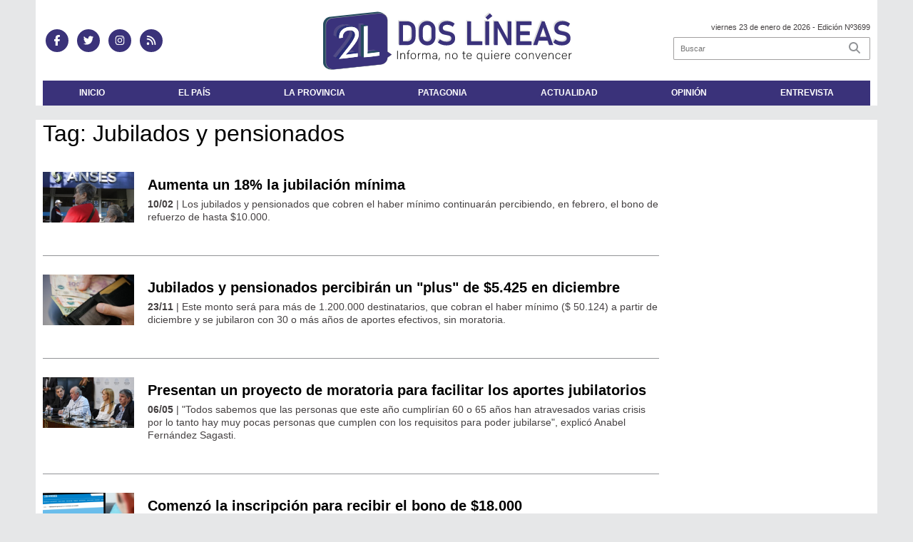

--- FILE ---
content_type: text/html; charset=utf-8
request_url: https://doslineas.com.ar/tag/54523/Jubilados%20y%20pensionados
body_size: 7437
content:
<!doctype html>
<html class="no-js" lang="es">

<head>
<script async src="https://www.googletagmanager.com/gtag/js?id=G-ME7MV6FT5C"></script>
<script>
  window.dataLayer = window.dataLayer || [];
  function gtag(){dataLayer.push(arguments);}
  gtag('js', new Date());
  gtag('config', 'G-ME7MV6FT5C');
</script>
<base href="https://doslineas.com.ar/">
<meta charset="utf-8">
<meta name="viewport"	 content="width=device-width , initial-scale=1, user-scalable=yes, minimum-scale=0.5, maximum-scale=2.0">
<meta name="language" content="es_ES"/>
<meta name="format-detection" content="telephone=no">
<meta name="generator" content="VorkNews 2.0" />
<meta name="robots"	 content="index, follow" />
<meta itemprop="description" name="description" content="Jubilados y pensionados" />
<meta itemprop="keywords" name="keywords"content="Jubilados y pensionados" />


<!-- Twitter Card data -->
<meta name="twitter:card" content="summary">
<meta name="twitter:site" content="@dos_lineas">
<meta name="twitter:title" content="Tag: Jubilados y pensionados - Dos Líneas">
<meta name="twitter:description" content="Jubilados y pensionados">
<meta name="twitter:creator" content="@dos_lineas">
<meta name="twitter:image" content="https://doslineas.com.ar/./uploads/cliente/marca/20210721121640_2_lineas_logo.png">

<!-- Open Graph data -->
<meta property="og:title" content="Tag: Jubilados y pensionados - Dos Líneas" />
<meta property="og:type" content="website" />
<meta property="og:url" content="https://doslineas.com.ar/tag/54523/Jubilados%20y%20pensionados" />
<meta property="og:image" content="https://doslineas.com.ar/./uploads/cliente/marca/20210721121640_2_lineas_logo.png" />
<meta property="og:description" content="Jubilados y pensionados" />
<meta property="og:site_name" content="Dos Líneas" />
<meta property="og:locale" content="es_LA" />

<meta name="news_keywords" content="Jubilados y pensionados" />
<meta property="article:tag" content="Jubilados y pensionados">
<link rel="canonical" href="https://doslineas.com.ar/tag/54523/Jubilados%20y%20pensionados">
<link rel="author" href="./humans.txt" />
<link rel="shortcut icon" href="./uploads/cliente/favicon/20210721121103_2_lineas_favicon.png" type="image/png">
<link rel="stylesheet" href="./style/style_1761659045.min.css"> 
<link href="https://fonts.googleapis.com/css?family=Arial:regular,700" rel="stylesheet">
<link href="https://fonts.googleapis.com/css?family=Arial:regular,700" rel="stylesheet">

 <style>

 .ftitulo{ font-family: Arial, sans-serif; }
 .ftitulo.bold, .ftitulo .bold{ font-weight: 700; }
 .fparrafo{ font-family: Arial, sans-serif; }
 </style>
<script src="https://code.jquery.com/jquery-3.3.1.js"></script>
<title>Tag: Jubilados y pensionados - Dos Líneas</title>
<meta http-equiv="refresh" content="1800 ">

<link rel="stylesheet" href="./style/selection-sharer_1761659044.min.css"> 


</head>
<!--                            
                               ====                         
                            =========                       
                        ====        ===                     
                     ====    +++++   ====                   
                   ===    ++++++++++   ===                  
                   ===   ++++++++++++    ===                
                    ===    +++++++++    ======              
                     ===    +++++     ==========            
                      ====        =====       ====    
                        ===    =====     +++    ====  
                        =========     ++++++++    ==== 
                        =======     ++++++++++++    ===
                      =========    +++++++++++++++    ===
                   =====     ====    +++++++++++++    ====
               ======         ====    ++++++++++      ====
            ======     ++++     ===    ++++++      ======
          =====      ++++++++    ====           ======
         ====     ++++++++++++    ====        ======
        ====     ++++++++++++++     ====   ======
        =====    +++++++++++++++    ===========
         ====    +++++++++++++     ========
          ====    ++++++++++       =====
           ====     ++++++       ======
            ====     +++       ======
             ====           ======
              ====        ======
               =====   =======
                ===========
                 ========            
                                                                        
 
 =============================================================================
 diseño y programación
 http://www.vork.com.ar
 info@vork.com.ar
 
 -->
<body class="bgbody tag">

<section class="ftitulo">
	<header class="d-none d-md-block" id="header_vorknews">
		<div class="boxed auto pl10 pr10 pt15 pb15 bgcaja">
			<div class="row">
				<div class="col-sm-4 equalheight tal modulo_redes_sociales align-middle">
					<div class="w100p">
						<div class="links_redes_sociales">
			<a class="dib" href="https://www.facebook.com/doslineasok/?ref=aymt_homepage_panel" target="_blank">
		<span class="fa-stack fa-md mr dib">
		  <i class="fas cprincipal fa-circle fa-stack-2x"></i>
		  <i class="fab cwhite  fa-facebook-f fa-stack-1x fz15"></i>
		</span>
	</a>
	
		<a class="dib" href="https://twitter.com/dos_lineas" target="_blank">
		<span class="fa-stack fa-md mr dib">
		  <i class="fas cprincipal fa-circle fa-stack-2x"></i>
		  <i class="fab cwhite  fa-twitter fa-stack-1x fz15"></i>
		</span>
	</a>
	
	
		<a class="dib" href="https://www.instagram.com/doslineasok/" target="_blank">
		<span class="fa-stack fa-md mr dib">
		  <i class="fas cprincipal fa-circle fa-stack-2x"></i>
		  <i class="fab cwhite  fa-instagram fa-stack-1x fz15"></i>
		</span>
	</a>
	
		<a class="dib" href="./rss" target="_blank">
		<span class="fa-stack fa-md mr dib">
		  <i class="fas cprincipal fa-circle fa-stack-2x"></i>
		  <i class="fa cwhite fa-rss fa-stack-1x fz15"></i>
		</span>
	</a>
	</div>
					</div>
				</div>
				<!-- <div class="col-md-3 tac equalheight modulo_clima d-none d-md-flex">
					<div class="middle_magic">
						<div>
													</div>
					</div>
				</div> -->
				<div class="col-sm-5 equalheight modulo_logo">
					<div class="w100p vertical-center horizontal-center">
						<a href="./" class="db mr50" id="logo"><img src="./uploads/cliente/marca/20210721121640_2_lineas_logo.svg" width="350" class="db auto" alt="Dos Líneas" ></a>
					</div>
				</div>
				<div class="col-sm-3 equalheight modulo_buscador align-middle">
					<div class="vertical-center">
						<div class="tar pb3p pt3p w100p">
							<div class="fz11 lh18 tar ctext mb5">
								<span class="capitalize">viernes 23 de enero de 2026</span>  - Edición Nº3699							</div>
							<div id="search" class="">
	<form action="./resultados/" class="posr"  method="get" class="form-buscador">
		<input type="text" placeholder="Buscar" class="fz11 ftitulo bgwhite p9" name="q" required="" style="color: rgb(153, 153, 153);"><button type="submit" class="posa top right mr8 ctextlight" id="boton-buscador"><i class="fa fa-search"></i></button>
	</form>
</div>


<script src="./js/vorkform/vorkform_1761659077.min.js"></script> 

<script>
$(function() {
	var form = $('.form-buscador');

	form.each(function(index) {
		$(this).vorkForm({
			sendMethod:   "submit",             			submitButton: "#boton-buscador", 			onErrors: function(m) {
			}
		});
	});
});
</script>
						</div>
					</div>
				</div>
			</div>
		</div>
		<div class="bgwhite auto boxed">
			<nav id="menu_header_vorknews" class="ftitulo fz12 ttu lh35 lsn tac">
	<ul class="w100p" style="display: inline-flex;justify-content: space-between;">

			<li class="dib">
				<a class="tdn pl10 pr10 cwhite btn-principal db hover_menu bgprincipal  " href="./">Inicio</a>
			</li>
						<li class="dib ">
				<a class="tdn pl10 pr10 cwhite btn-principal db hover_menu bgprincipal "  href="./seccion/el_pais/">El País</a>
							</li>
						<li class="dib ">
				<a class="tdn pl10 pr10 cwhite btn-principal db hover_menu bgprincipal "  href="./seccion/la_provincia/">La Provincia</a>
							</li>
						<li class="dib ">
				<a class="tdn pl10 pr10 cwhite btn-principal db hover_menu bgprincipal "  href="./seccion/patagonia/">Patagonia</a>
							</li>
						<li class="dib ">
				<a class="tdn pl10 pr10 cwhite btn-principal db hover_menu bgprincipal "  href="./seccion/actualidad/">Actualidad</a>
							</li>
						<li class="dib ">
				<a class="tdn pl10 pr10 cwhite btn-principal db hover_menu bgprincipal "  href="./seccion/opinion/">Opinión</a>
							</li>
						<li class="dib ">
				<a class="tdn pl10 pr10 cwhite btn-principal db hover_menu bgprincipal "  href="./seccion/entrevista/">Entrevista</a>
							</li>
				
	</ul>
</nav>
<script>
 $(document).ready(function() {
	 $("#menu_header_vorknews .menu-dropdown > a").click(function(e){
			e.preventDefault();
		});
		$("#menu_header_vorknews .menu-dropdown").hover(function(e){
			var text = $(this).find(".more").text();
			$(this).find(".more").text(
				text == "+" ? "-" : "+"
			);
 		});
 })
</script> 













<!-- Menu anterior -->
<!--<nav id="menu_header_vorknews" class="ftitulo fz12 ttu lh35 lsn tac auto boxed">
	<ul class="lsn">
		<div class="row around-xs ml0 mr0">
			<li class="col-xs">
				<a class="tdn cwhite btn-principal db hover_menu bgsecundario  " href="./">Inicio</a>
			</li>
						<li class="col-xs ">
				<a class="tdn cwhite btn-principal db hover_menu bgsecundario " href="./seccion/el_pais/">El País</a>
							</li>
						<li class="col-xs ">
				<a class="tdn cwhite btn-principal db hover_menu bgsecundario " href="./seccion/la_provincia/">La Provincia</a>
							</li>
						<li class="col-xs ">
				<a class="tdn cwhite btn-principal db hover_menu bgsecundario " href="./seccion/patagonia/">Patagonia</a>
							</li>
						<li class="col-xs ">
				<a class="tdn cwhite btn-principal db hover_menu bgsecundario " href="./seccion/actualidad/">Actualidad</a>
							</li>
						<li class="col-xs ">
				<a class="tdn cwhite btn-principal db hover_menu bgsecundario " href="./seccion/opinion/">Opinión</a>
							</li>
						<li class="col-xs ">
				<a class="tdn cwhite btn-principal db hover_menu bgsecundario " href="./seccion/entrevista/">Entrevista</a>
							</li>
					</div>
	</ul>
</nav>
<script>
 $(document).ready(function() {
	 $("#menu_header_vorknews .menu-dropdown > a").click(function(e){
			e.preventDefault();
		});
 })
</script>-->
		</div>
	</header>
<div class="w100p z9999 db dn-md" id="menu_header_fixed">
	<div class="barra_muestra_menu p10 bgprincipal ">
		<div class="row middle-xs">
			<a href="./" class="col-xs tal logo-botonera">
				<img src="./uploads/cliente/logo_botonera/20210721133320_2_lineas_logo_blanco_ok.svg" alt="" class="ml10" style="height: 39px;" >
			</a>

			<div class="col-3 dn dn-lg">
				<div id="search" class="">
	<form action="./resultados/" class="posr"  method="get" class="form-buscador">
		<input type="text" placeholder="Buscar" class="fz11 ftitulo bgwhite p9" name="q" required="" style="color: rgb(153, 153, 153);"><button type="submit" class="posa top right mr8 ctextlight" id="boton-buscador"><i class="fa fa-search"></i></button>
	</form>
</div>



<script>
$(function() {
	var form = $('.form-buscador');

	form.each(function(index) {
		$(this).vorkForm({
			sendMethod:   "submit",             			submitButton: "#boton-buscador", 			onErrors: function(m) {
			}
		});
	});
});
</script>
			</div>

			<div class="col-3 tar ftitulo cwhite pr10 fz15 bold lh18 dn dib-md ">
				<span class="capitalize">23/01/2026</span>  - Edición Nº3699			</div>

			<a href="javascript:;" class="dib muestra_menu col tar last-xs">
				<i class="fa fa-bars fa-2x cwhite" id="icon-menu"></i>
			</a>
		</div>

		<nav class="menu-mobile fz12 ttu lh35 lsn tac posa left dn bgsecundario">
			<ul class="lsn">
				<li class="db">
					<a class="tdn cwhite btn-principal dib hover_menu w100p pl3p bgsecundario bgprincipal-hover  " href="./">Inicio</a>
				</li>
									<li class="db ">
						<a class="tdn cwhite btn-principal dib hover_menu w100p pl3p bgsecundario bgprincipal-hover " href="./seccion/el_pais/">El País</a>
											</li>
									<li class="db ">
						<a class="tdn cwhite btn-principal dib hover_menu w100p pl3p bgsecundario bgprincipal-hover " href="./seccion/la_provincia/">La Provincia</a>
											</li>
									<li class="db ">
						<a class="tdn cwhite btn-principal dib hover_menu w100p pl3p bgsecundario bgprincipal-hover " href="./seccion/patagonia/">Patagonia</a>
											</li>
									<li class="db ">
						<a class="tdn cwhite btn-principal dib hover_menu w100p pl3p bgsecundario bgprincipal-hover " href="./seccion/actualidad/">Actualidad</a>
											</li>
									<li class="db ">
						<a class="tdn cwhite btn-principal dib hover_menu w100p pl3p bgsecundario bgprincipal-hover " href="./seccion/opinion/">Opinión</a>
											</li>
									<li class="db ">
						<a class="tdn cwhite btn-principal dib hover_menu w100p pl3p bgsecundario bgprincipal-hover " href="./seccion/entrevista/">Entrevista</a>
											</li>
								<li class="db bgsecundario search-container" style="padding-top:30px;">
					<div id="search-mobile" class="p5 ">
						<form action="./resultados/" class="posr"  method="get" class="form-buscador" >
							<input type="text" style="border: none;border-radius: 0px;" placeholder="Buscar" id="input-buscar-mobile" class="fz11 ftitulo bgwhite p9 bdn" name="q" required="required" style="color: rgb(153, 153, 153);"><button type="submit" class="posa top right mr8 ctextlight" id="boton-buscador"><i class="fa fa-search"></i></button>
						</form>
					</div>

				</li>
				<li  style="padding-top:10px;">
				<div class="links_redes_sociales">
											<a class="dib" href="https://www.facebook.com/doslineasok/?ref=aymt_homepage_panel" target="_blank">
						<span class="fa-stack fa-md mr dib">
						<i class="fas csecundario fa-circle fa-stack-2x"></i>
						<i class="fab cwhite  fa-facebook-f fa-stack-1x fz18"></i>
						</span>
					</a>
					
										<a class="dib" href="https://twitter.com/dos_lineas" target="_blank">
						<span class="fa-stack fa-md mr dib">
						<i class="fas csecundario fa-circle fa-stack-2x"></i>
						<i class="fab cwhite  fa-twitter fa-stack-1x fz18"></i>
						</span>
					</a>
					
					
										<a class="dib" href="https://www.instagram.com/doslineasok/" target="_blank">
						<span class="fa-stack fa-md mr dib">
						<i class="fas csecundario fa-circle fa-stack-2x"></i>
						<i class="fab cwhite  fa-instagram fa-stack-1x fz18"></i>
						</span>
					</a>
					
										<a class="dib" href="./rss" target="_blank">
						<span class="fa-stack fa-md mr dib">
						<i class="fas csecundario fa-circle fa-stack-2x"></i>
						<i class="fa cwhite fa-rss fa-stack-1x fz18"></i>
						</span>
					</a>
									</div>
				</li>
			</ul>
		</nav>
	</div>
</div>
<script>
 $(document).ready(function() {
	 $(".menu-mobile .menu-dropdown > a").click(function(e){
			e.preventDefault();
			$(".menu-mobile>ul>li").not(".menu-dropdown, .search-container").slideToggle();
			$(this).siblings("ul").slideToggle();

			var text = $(this).find(".more").text();
			$(this).find(".more").text(
				text == "+" ? "-" : "+"
			);
		});
 })


</script>
<div class="bgcaja boxed auto">
	<section id="main" class="mt">
		<div>
			<div id="columna-seccion-1" class="fll mr g9 pt1">
				<h1 class="ffalt ctitle fz32 lh36 mb10">Tag: Jubilados y pensionados</h1>
				<article class="noticia-10 bdb bdtextlight pb3p pt3p has_image ">
	<a href="./nota/18030/aumenta_un_18_la_jubilacion_minima/" class="db">
		<div class="row">
							<figure class="col-12 col-md-2 mb">
					<div class="ovh">
						<img src="./uploads/noticias/3/2023/02/20230210141050_5.jpg" alt="Aumenta un 18% la jubilación mínima">
					</div>
				</figure>
						<div class="col-12 col-md-10  mb">
				<h3 class="fparrafo cprincipal fz11 lh11 mb5 ttu"></h3>
				<h1 class="ftitulo bold ctitle fz20 lh26 mb5">Aumenta un 18% la jubilación mínima</h1>
				<h2 class="fparrafo ctext fz14 lh18"><span class="bold">10/02</span> |  Los jubilados y pensionados que cobren el haber mínimo continuarán percibiendo, en febrero, el bono de refuerzo de hasta $10.000.</h2>
			</div>
		</div>
	</a>
</article>
<article class="noticia-10 bdb bdtextlight pb3p pt3p has_image ">
	<a href="./nota/17520/jubilados_y_pensionados_percibiran_un_plus_de_5_425_en_diciembre/" class="db">
		<div class="row">
							<figure class="col-12 col-md-2 mb">
					<div class="ovh">
						<img src="./uploads/noticias/3/2022/11/20221123155450_fauj8cdwyaizmsw.jpg" alt="Jubilados y pensionados percibirán un &quot;plus&quot; de $5.425 en diciembre">
					</div>
				</figure>
						<div class="col-12 col-md-10  mb">
				<h3 class="fparrafo cprincipal fz11 lh11 mb5 ttu"></h3>
				<h1 class="ftitulo bold ctitle fz20 lh26 mb5">Jubilados y pensionados percibirán un &quot;plus&quot; de $5.425 en diciembre</h1>
				<h2 class="fparrafo ctext fz14 lh18"><span class="bold">23/11</span> |  Este monto será para más de 1.200.000 destinatarios, que cobran el haber mínimo ($ 50.124) a partir de diciembre y se jubilaron con 30 o más años de aportes efectivos, sin moratoria.</h2>
			</div>
		</div>
	</a>
</article>
<article class="noticia-10 bdb bdtextlight pb3p pt3p has_image ">
	<a href="./nota/16412/presentan_un_proyecto_de_moratoria_para_facilitar_los_aportes_jubilatorios/" class="db">
		<div class="row">
							<figure class="col-12 col-md-2 mb">
					<div class="ovh">
						<img src="./uploads/noticias/3/2022/05/20220506153848_photo_2020_04_19_23_17_5a4.jpg" alt="Presentan un proyecto de moratoria para facilitar los aportes jubilatorios">
					</div>
				</figure>
						<div class="col-12 col-md-10  mb">
				<h3 class="fparrafo cprincipal fz11 lh11 mb5 ttu"></h3>
				<h1 class="ftitulo bold ctitle fz20 lh26 mb5">Presentan un proyecto de moratoria para facilitar los aportes jubilatorios</h1>
				<h2 class="fparrafo ctext fz14 lh18"><span class="bold">06/05</span> |  &quot;Todos sabemos que las personas que este año cumplirían 60 o 65 años han atravesados varias crisis por lo tanto hay muy pocas personas que cumplen con los requisitos para poder jubilarse&quot;, explicó Anabel Fernández Sagasti.</h2>
			</div>
		</div>
	</a>
</article>
<article class="noticia-10 bdb bdtextlight pb3p pt3p has_image ">
	<a href="./nota/16372/comenzo_la_inscripcion_para_recibir_el_bono_de_18_000/" class="db">
		<div class="row">
							<figure class="col-12 col-md-2 mb">
					<div class="ovh">
						<img src="./uploads/noticias/3/2022/04/20220428135329_zoom.png" alt="Comenzó la inscripción para recibir el bono de $18.000">
					</div>
				</figure>
						<div class="col-12 col-md-10  mb">
				<h3 class="fparrafo cprincipal fz11 lh11 mb5 ttu"></h3>
				<h1 class="ftitulo bold ctitle fz20 lh26 mb5">Comenzó la inscripción para recibir el bono de $18.000</h1>
				<h2 class="fparrafo ctext fz14 lh18"><span class="bold">28/04</span> |  Se trata de una prestación monetaria no contributiva de carácter excepcional destinada a compensar la pérdida del poder adquisitivo de ingresos de personas sin ingresos formales y/o en situación de vulnerabilidad socioeconómica.</h2>
			</div>
		</div>
	</a>
</article>
<article class="noticia-10 bdb bdtextlight pb3p pt3p has_image ">
	<a href="./nota/15937/anuncian_el_aumento_de_las_jubilaciones/" class="db">
		<div class="row">
							<figure class="col-12 col-md-2 mb">
					<div class="ovh">
						<img src="./uploads/noticias/3/2022/02/20220210151308_356.png" alt="Anuncian el aumento de las jubilaciones">
					</div>
				</figure>
						<div class="col-12 col-md-10  mb">
				<h3 class="fparrafo cprincipal fz11 lh11 mb5 ttu"></h3>
				<h1 class="ftitulo bold ctitle fz20 lh26 mb5">Anuncian el aumento de las jubilaciones</h1>
				<h2 class="fparrafo ctext fz14 lh18"><span class="bold">10/02</span> |  En 2021, la nueva ley de movilidad concretó subas en marzo (8,07 por ciento), junio (12,12), septiembre (12,39) y diciembre (12,11 por ciento), con lo cual el acumulado llega al 52,7 por ciento.</h2>
			</div>
		</div>
	</a>
</article>
<article class="noticia-10 bdb bdtextlight pb3p pt3p has_image ">
	<a href="./nota/15542/anses_confirmo_un_bono_de_5_000_para_jubilados/" class="db">
		<div class="row">
							<figure class="col-12 col-md-2 mb">
					<div class="ovh">
						<img src="./uploads/noticias/3/2021/12/20211213163919_98.jpg" alt="Anses confirmó un bono de $5.000 para jubilados">
					</div>
				</figure>
						<div class="col-12 col-md-10  mb">
				<h3 class="fparrafo cprincipal fz11 lh11 mb5 ttu"></h3>
				<h1 class="ftitulo bold ctitle fz20 lh26 mb5">Anses confirmó un bono de $5.000 para jubilados</h1>
				<h2 class="fparrafo ctext fz14 lh18"><span class="bold">13/12</span> |  “Es un momento importante para que los jubilados y jubiladas tengan un reconocimiento por parte del gobierno por todo el esfuerzo que hicieron. En función de eso, aquellos jubilados que tengan menos ingresos, en modo adicional tendrán un bono”, detalló Raverta.</h2>
			</div>
		</div>
	</a>
</article>
<article class="noticia-10 bdb bdtextlight pb3p pt3p has_image ">
	<a href="./nota/15502/preparan_un_bono_de_fin_de_ano_para_jubilados_y_pensionados/" class="db">
		<div class="row">
							<figure class="col-12 col-md-2 mb">
					<div class="ovh">
						<img src="./uploads/noticias/3/2021/12/20211206174232_55.jpg" alt="Preparan un bono de fin de año para jubilados y pensionados">
					</div>
				</figure>
						<div class="col-12 col-md-10  mb">
				<h3 class="fparrafo cprincipal fz11 lh11 mb5 ttu"></h3>
				<h1 class="ftitulo bold ctitle fz20 lh26 mb5">Preparan un bono de fin de año para jubilados y pensionados</h1>
				<h2 class="fparrafo ctext fz14 lh18"><span class="bold">06/12</span> |  &quot;Como lo venimos haciendo desde que asumimos como gobierno, seguimos pensando en cómo llegar, atender y asistir mejor a nuestros jubilados y, es por eso, que estamos evaluando la posibilidad de un bono de fin de año&quot;, indicó la titular del Anses.</h2>
			</div>
		</div>
	</a>
</article>
<article class="noticia-10 bdb bdtextlight pb3p pt3p has_image ">
	<a href="./nota/14488/tarifa_de_gas_presentan_un_proyecto_para_las_zonas_frias/" class="db">
		<div class="row">
							<figure class="col-12 col-md-2 mb">
					<div class="ovh">
						<img src="./uploads/noticias/3/2021/05/20210514161852_guzman.jpg" alt="Tarifa de gas: presentan un proyecto para las &quot;Zonas frías&quot;">
					</div>
				</figure>
						<div class="col-12 col-md-10  mb">
				<h3 class="fparrafo cprincipal fz11 lh11 mb5 ttu"></h3>
				<h1 class="ftitulo bold ctitle fz20 lh26 mb5">Tarifa de gas: presentan un proyecto para las &quot;Zonas frías&quot;</h1>
				<h2 class="fparrafo ctext fz14 lh18"><span class="bold">14/05</span> |  El texto, propone que los usuarios de municipios de las provincias de Buenos Aires, Mendoza, San Juan, San Luis y Salta, con temperaturas muy bajas en el invierno, tengan una disminución del 30 al 50% en el precio del gas</h2>
			</div>
		</div>
	</a>
</article>
<article class="noticia-10 bdb bdtextlight pb3p pt3p has_image ">
	<a href="./nota/14432/el_bono_de_anses_alcanzara_a_960_mil_personas_del_amba/" class="db">
		<div class="row">
							<figure class="col-12 col-md-2 mb">
					<div class="ovh">
						<img src="./uploads/noticias/3/2021/04/20210429152904_2.jpg" alt="El bono de ANSES alcanzará a 960 mil personas del AMBA">
					</div>
				</figure>
						<div class="col-12 col-md-10  mb">
				<h3 class="fparrafo cprincipal fz11 lh11 mb5 ttu"></h3>
				<h1 class="ftitulo bold ctitle fz20 lh26 mb5">El bono de ANSES alcanzará a 960 mil personas del AMBA</h1>
				<h2 class="fparrafo ctext fz14 lh18"><span class="bold">29/04</span> |  La Administración Nacional de la Seguridad Social entregará un pago extraordinario para ayudar a los más afectados por las nuevas medidas restrictivas.</h2>
			</div>
		</div>
	</a>
</article>
<article class="noticia-10 bdb bdtextlight pb3p pt3p has_image ">
	<a href="./nota/14340/anses_paga_el_primer_bono_de_1_500_a_los_titulares_de_pensiones_no_contributivas/" class="db">
		<div class="row">
							<figure class="col-12 col-md-2 mb">
					<div class="ovh">
						<img src="./uploads/noticias/3/2021/04/20210406151359_conferencia_de_prensa_salud_24_2_21.jpg" alt="ANSES paga el primer bono de $ 1.500 a los titulares de pensiones no contributivas">
					</div>
				</figure>
						<div class="col-12 col-md-10  mb">
				<h3 class="fparrafo cprincipal fz11 lh11 mb5 ttu"></h3>
				<h1 class="ftitulo bold ctitle fz20 lh26 mb5">ANSES paga el primer bono de $ 1.500 a los titulares de pensiones no contributivas</h1>
				<h2 class="fparrafo ctext fz14 lh18"><span class="bold">06/04</span> |  Esta medida alcanzará, por decisión del Gobierno nacional, a 4,8 millones de jubilados, jubiladas, pensionados y pensionadas con ingresos de hasta $ 30.856. Esa cifra constituye el 70% de las personas adheridas al régimen general</h2>
			</div>
		</div>
	</a>
</article>
<article class="noticia-10 bdb bdtextlight pb3p pt3p has_image ">
	<a href="./nota/13541/el_pami_anuncio_el_congelamiento_en_los_precios_de_los_medicamentos/" class="db">
		<div class="row">
							<figure class="col-12 col-md-2 mb">
					<div class="ovh">
						<img src="./uploads/noticias/3/2020/08/20200824124256_ihih.jpg" alt="El PAMI anunció el congelamiento en los precios de los medicamentos">
					</div>
				</figure>
						<div class="col-12 col-md-10  mb">
				<h3 class="fparrafo cprincipal fz11 lh11 mb5 ttu"></h3>
				<h1 class="ftitulo bold ctitle fz20 lh26 mb5">El PAMI anunció el congelamiento en los precios de los medicamentos</h1>
				<h2 class="fparrafo ctext fz14 lh18"><span class="bold">24/08</span> |  Los que no entraron en la lista tendrán un descuento del 50% y 80%</h2>
			</div>
		</div>
	</a>
</article>
<article class="noticia-10 bdb bdtextlight pb3p pt3p has_image ">
	<a href="./nota/13120/nacion_aumento_6_12_las_jubilaciones_y_la_minima_llega_a_casi_17_mil/" class="db">
		<div class="row">
							<figure class="col-12 col-md-2 mb">
					<div class="ovh">
						<img src="./uploads/noticias/3/2020/05/20200518185513_jun.jpg" alt="Nación aumentó 6,12% las jubilaciones y la mínima llega a casi $17 mil">
					</div>
				</figure>
						<div class="col-12 col-md-10  mb">
				<h3 class="fparrafo cprincipal fz11 lh11 mb5 ttu"></h3>
				<h1 class="ftitulo bold ctitle fz20 lh26 mb5">Nación aumentó 6,12% las jubilaciones y la mínima llega a casi $17 mil</h1>
				<h2 class="fparrafo ctext fz14 lh18"><span class="bold">18/05</span> |  Lo informaron el ministro de Trabajo, Claudio Moroni, y la titular de la ANSES Fernanda Raverta. Alcanza también a las pensiones no contributivas, a la AUH, por embarazo y las asignaciones familiares.</h2>
			</div>
		</div>
	</a>
</article>
				<div id="paginator" class="col-12 first tac tac mt15 mb15 ">
    <a href="#paginator" class="g8 auto dib tac bgprincipal cwhite pt5 pb5">Cargar más noticias</a>
    <img class="center d-none bglink" src="./images/loader.gif">
</div>

<script type="text/javascript">
$(function() {
    var pagina = 1,
        notas = true;

    $('#paginator').find('a').click( function(e) {
        e.preventDefault();
        if (notas) {
            $(this).hide().siblings('img').show();

            $.post(
                './includes/ajax/paginator.php',
                {
                    file: 'tag',slug: 'jubilados_y_pensionados',slug_padre: '54523',layout: 'noticia-17',texto: 'Cargar más noticias',paginacion: '20',class: '',                    pagina: ++pagina
                },
                function(items) {
                  console.log(items);
                    if (items.match(/^$/)) {
                        notas = false;
                        $('#paginator').remove();
                    } else {
                        $("#paginator").before(items);
                        $("#columna-seccion-1 .clear").remove();
                        $("<div class='clear'></div>").before("#paginator");
                    }
                    $('#paginator').find('a').show().siblings('img').hide();
                }
            );
        }
    });
});
</script>

				<div class="clear"></div>
			</div>


			<div id="columna-seccion-2" class="fll g3">
								<div class="clear"></div>
			</div>
      <div class="clear"></div>
		</div>
	</section>
</div>

<footer class="bgblack bdrbl pt20 pb20">
	<div class="auto boxed">
		<div class="row">
			<div class="col-12 col-md-3 mb">
				<div class="vertical-center">
					<div class="w100p">
						<a href="./" class="dib w100p" id="logo"><img src="./uploads/cliente/logo_botonera/20210721133320_2_lineas_logo_blanco_ok.svg" width="100%" alt="Dos Líneas" ></a>
					</div>
				</div>
			</div>
			<div class="col-12 col-md-9 tar social-container mb">
				<div class="links_redes_sociales">
			<a class="dib" href="https://www.facebook.com/doslineasok/?ref=aymt_homepage_panel" target="_blank">
		<span class="fa-stack fa-md mr dib">
		  <i class="fas cprincipal fa-circle fa-stack-2x"></i>
		  <i class="fab cwhite  fa-facebook-f fa-stack-1x fz15"></i>
		</span>
	</a>
	
		<a class="dib" href="https://twitter.com/dos_lineas" target="_blank">
		<span class="fa-stack fa-md mr dib">
		  <i class="fas cprincipal fa-circle fa-stack-2x"></i>
		  <i class="fab cwhite  fa-twitter fa-stack-1x fz15"></i>
		</span>
	</a>
	
	
		<a class="dib" href="https://www.instagram.com/doslineasok/" target="_blank">
		<span class="fa-stack fa-md mr dib">
		  <i class="fas cprincipal fa-circle fa-stack-2x"></i>
		  <i class="fab cwhite  fa-instagram fa-stack-1x fz15"></i>
		</span>
	</a>
	
		<a class="dib" href="./rss" target="_blank">
		<span class="fa-stack fa-md mr dib">
		  <i class="fas cprincipal fa-circle fa-stack-2x"></i>
		  <i class="fa cwhite fa-rss fa-stack-1x fz15"></i>
		</span>
	</a>
	</div>
			</div>
		</div>


		<div class="col-12 mtg ptbg bdwhite bdt tac pt1p pb1p">
			<nav class="fz10 ttu">
		<a class="ftitulo bold fz11 tdn cwhite cprincipal-hover h_tdu mr1p ml1p  " href="./seccion/el_pais/">El País</a>
		<a class="ftitulo bold fz11 tdn cwhite cprincipal-hover h_tdu mr1p ml1p  " href="./seccion/la_provincia/">La Provincia</a>
		<a class="ftitulo bold fz11 tdn cwhite cprincipal-hover h_tdu mr1p ml1p  " href="./seccion/patagonia/">Patagonia</a>
		<a class="ftitulo bold fz11 tdn cwhite cprincipal-hover h_tdu mr1p ml1p  " href="./seccion/actualidad/">Actualidad</a>
		<a class="ftitulo bold fz11 tdn cwhite cprincipal-hover h_tdu mr1p ml1p  " href="./seccion/opinion/">Opinión</a>
		<a class="ftitulo bold fz11 tdn cwhite cprincipal-hover h_tdu mr1p ml1p  " href="./seccion/entrevista/">Entrevista</a>
		<br>
		<a class="ftitulo bold fz11 tdn cwhite cprincipal-hover h_tdu mr1p ml1p  " href="./quienes_somos/">Quiénes Somos</a>
		<a class="ftitulo bold fz11 tdn cwhite cprincipal-hover h_tdu mr1p ml1p  " href="./contacto/">Contacto</a>
	</nav>
		</div>

		<hr class="bdwhite bdt mb20">
		<div class="row">
			<div class="col-12 col-md-10 mb30">
				<div class="db dib-md tac tal-md mb20 mb-md-0">
									</div>
				<div class="fz10 lh18 cwhite db dib-md vam tac tal-md">
					<p>© Copyright 2007  /  Todos los derechos reservados  /</p>

<p>Director/ Propietario: Roberto Martín Zorrozúa </p>

<p>42 n1631</p>

<p>Registro DNDA en trámite</p>				</div>
			</div>
			<div class="col-12 col-md-2 tac tar-md vam">
				<style>
a.vork{display: inline-block;width: 100px;height: 35px;white-space: nowrap;overflow: hidden;}
a.vork:hover >img{margin-top: -37px;}
</style>
<a href="http://www.vorknews.com.ar/" target="_blank" class="vork hbg mt-md-15" ><img src="./images/vork_logo.svg" width="100" class="vam" alt="Vorknews Sistema para diarios online" /></a>
			</div>
		</div>
	</div>

</footer>

</section>
<link rel="stylesheet" href="./js/fancybox/dist/fancybox_1761659091.min.css"> 
<script src="./js/fancybox/dist/fancybox_1761659091.min.js"></script> 
<!--.container -->
<script src="./js/menu_vorknews_1761659043.min.js"></script> 
<script src="./js/functions_1761659042.min.js"></script> 
<div id="fb-root"></div>
<script>(function(d, s, id) {
  var js, fjs = d.getElementsByTagName(s)[0];
  if (d.getElementById(id)) return;
  js = d.createElement(s); js.id = id;
  js.src = "//connect.facebook.net/es_ES/sdk.js#xfbml=1&version=v2.7&appId=131595083601066";
  fjs.parentNode.insertBefore(js, fjs);
}(document, 'script', 'facebook-jssdk'));</script>



<script type='text/javascript' src='https://platform-api.sharethis.com/js/sharethis.js#property=6425c594fbfd84001b9fc0f1&product=inline-share-buttons' async='async'></script>


<script src="./js/fontawesome/js/all.min.js" crossorigin="anonymous"></script>


<script defer src="https://static.cloudflareinsights.com/beacon.min.js/vcd15cbe7772f49c399c6a5babf22c1241717689176015" integrity="sha512-ZpsOmlRQV6y907TI0dKBHq9Md29nnaEIPlkf84rnaERnq6zvWvPUqr2ft8M1aS28oN72PdrCzSjY4U6VaAw1EQ==" data-cf-beacon='{"version":"2024.11.0","token":"4a35bb7be9554e338cddee88c7fe62d5","r":1,"server_timing":{"name":{"cfCacheStatus":true,"cfEdge":true,"cfExtPri":true,"cfL4":true,"cfOrigin":true,"cfSpeedBrain":true},"location_startswith":null}}' crossorigin="anonymous"></script>
</body>
</html>
